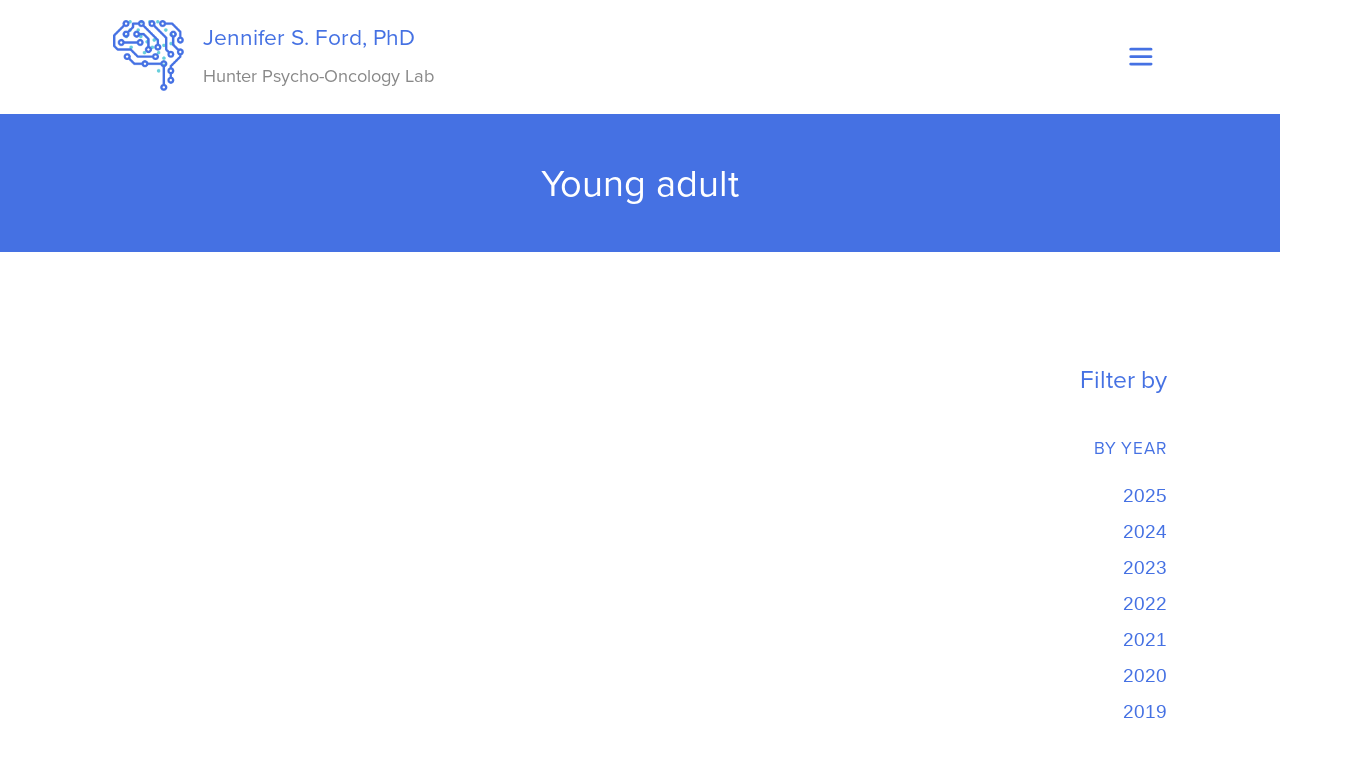

--- FILE ---
content_type: text/html; charset=UTF-8
request_url: https://jennifer-ford-phd.com/tag/young-adult/
body_size: 6676
content:

  <!DOCTYPE html>
  <html lang="en">

  <head>
      <meta charset="utf-8">
      <meta content="width=device-width, initial-scale=1.0, maximum-scale=1.0, user-scalable=0" name="viewport">
      <meta name="description" content="">
      <meta name="author" content="">

      <title>Jennifer S Ford - Hunter Psycho-Oncology Lab
</title>

      <link href="https://jennifer-ford-phd.com/wp-content/themes/jenniferwp/vendor/fontawesome-free/css/all.min.css" rel="stylesheet" type="text/css">
      <link href="https://jennifer-ford-phd.com/wp-content/themes/jenniferwp/css/app.css" rel="stylesheet">
      <link rel="stylesheet" href="https://cdnjs.cloudflare.com/ajax/libs/OwlCarousel2/2.3.4/assets/owl.carousel.min.css">
      <link rel="stylesheet" href="https://cdnjs.cloudflare.com/ajax/libs/OwlCarousel2/2.3.4/assets/owl.theme.default.min.css">

      <script crossorigin src="https://unpkg.com/react@16/umd/react.development.js"></script>
      <script crossorigin src="https://unpkg.com/react-dom@16/umd/react-dom.development.js"></script>
      <script src="https://cdnjs.cloudflare.com/ajax/libs/react/15.4.2/react-with-addons.min.js"></script>
      <script src="https://cdnjs.cloudflare.com/ajax/libs/react/15.4.2/react-dom.min.js"></script>

      <meta name='robots' content='index, follow, max-image-preview:large, max-snippet:-1, max-video-preview:-1' />
	<style>img:is([sizes="auto" i], [sizes^="auto," i]) { contain-intrinsic-size: 3000px 1500px }</style>
	
	<!-- This site is optimized with the Yoast SEO plugin v26.3 - https://yoast.com/wordpress/plugins/seo/ -->
	<link rel="canonical" href="https://jennifer-ford-phd.com/tag/young-adult/" />
	<meta property="og:locale" content="en_US" />
	<meta property="og:type" content="article" />
	<meta property="og:title" content="Young adult Archives - Jennifer S Ford" />
	<meta property="og:url" content="https://jennifer-ford-phd.com/tag/young-adult/" />
	<meta property="og:site_name" content="Jennifer S Ford" />
	<meta name="twitter:card" content="summary_large_image" />
	<script type="application/ld+json" class="yoast-schema-graph">{"@context":"https://schema.org","@graph":[{"@type":"CollectionPage","@id":"https://jennifer-ford-phd.com/tag/young-adult/","url":"https://jennifer-ford-phd.com/tag/young-adult/","name":"Young adult Archives - Jennifer S Ford","isPartOf":{"@id":"https://jennifer-ford-phd.com/#website"},"breadcrumb":{"@id":"https://jennifer-ford-phd.com/tag/young-adult/#breadcrumb"},"inLanguage":"en-US"},{"@type":"BreadcrumbList","@id":"https://jennifer-ford-phd.com/tag/young-adult/#breadcrumb","itemListElement":[{"@type":"ListItem","position":1,"name":"Home","item":"https://jennifer-ford-phd.com/"},{"@type":"ListItem","position":2,"name":"Young adult"}]},{"@type":"WebSite","@id":"https://jennifer-ford-phd.com/#website","url":"https://jennifer-ford-phd.com/","name":"Jennifer S Ford","description":"Hunter Psycho-Oncology Lab","potentialAction":[{"@type":"SearchAction","target":{"@type":"EntryPoint","urlTemplate":"https://jennifer-ford-phd.com/?s={search_term_string}"},"query-input":{"@type":"PropertyValueSpecification","valueRequired":true,"valueName":"search_term_string"}}],"inLanguage":"en-US"}]}</script>
	<!-- / Yoast SEO plugin. -->


<link rel="alternate" type="application/rss+xml" title="Jennifer S Ford &raquo; Young adult Tag Feed" href="https://jennifer-ford-phd.com/tag/young-adult/feed/" />
<script type="text/javascript">
/* <![CDATA[ */
window._wpemojiSettings = {"baseUrl":"https:\/\/s.w.org\/images\/core\/emoji\/16.0.1\/72x72\/","ext":".png","svgUrl":"https:\/\/s.w.org\/images\/core\/emoji\/16.0.1\/svg\/","svgExt":".svg","source":{"concatemoji":"https:\/\/jennifer-ford-phd.com\/wp-includes\/js\/wp-emoji-release.min.js?ver=6.8.3"}};
/*! This file is auto-generated */
!function(s,n){var o,i,e;function c(e){try{var t={supportTests:e,timestamp:(new Date).valueOf()};sessionStorage.setItem(o,JSON.stringify(t))}catch(e){}}function p(e,t,n){e.clearRect(0,0,e.canvas.width,e.canvas.height),e.fillText(t,0,0);var t=new Uint32Array(e.getImageData(0,0,e.canvas.width,e.canvas.height).data),a=(e.clearRect(0,0,e.canvas.width,e.canvas.height),e.fillText(n,0,0),new Uint32Array(e.getImageData(0,0,e.canvas.width,e.canvas.height).data));return t.every(function(e,t){return e===a[t]})}function u(e,t){e.clearRect(0,0,e.canvas.width,e.canvas.height),e.fillText(t,0,0);for(var n=e.getImageData(16,16,1,1),a=0;a<n.data.length;a++)if(0!==n.data[a])return!1;return!0}function f(e,t,n,a){switch(t){case"flag":return n(e,"\ud83c\udff3\ufe0f\u200d\u26a7\ufe0f","\ud83c\udff3\ufe0f\u200b\u26a7\ufe0f")?!1:!n(e,"\ud83c\udde8\ud83c\uddf6","\ud83c\udde8\u200b\ud83c\uddf6")&&!n(e,"\ud83c\udff4\udb40\udc67\udb40\udc62\udb40\udc65\udb40\udc6e\udb40\udc67\udb40\udc7f","\ud83c\udff4\u200b\udb40\udc67\u200b\udb40\udc62\u200b\udb40\udc65\u200b\udb40\udc6e\u200b\udb40\udc67\u200b\udb40\udc7f");case"emoji":return!a(e,"\ud83e\udedf")}return!1}function g(e,t,n,a){var r="undefined"!=typeof WorkerGlobalScope&&self instanceof WorkerGlobalScope?new OffscreenCanvas(300,150):s.createElement("canvas"),o=r.getContext("2d",{willReadFrequently:!0}),i=(o.textBaseline="top",o.font="600 32px Arial",{});return e.forEach(function(e){i[e]=t(o,e,n,a)}),i}function t(e){var t=s.createElement("script");t.src=e,t.defer=!0,s.head.appendChild(t)}"undefined"!=typeof Promise&&(o="wpEmojiSettingsSupports",i=["flag","emoji"],n.supports={everything:!0,everythingExceptFlag:!0},e=new Promise(function(e){s.addEventListener("DOMContentLoaded",e,{once:!0})}),new Promise(function(t){var n=function(){try{var e=JSON.parse(sessionStorage.getItem(o));if("object"==typeof e&&"number"==typeof e.timestamp&&(new Date).valueOf()<e.timestamp+604800&&"object"==typeof e.supportTests)return e.supportTests}catch(e){}return null}();if(!n){if("undefined"!=typeof Worker&&"undefined"!=typeof OffscreenCanvas&&"undefined"!=typeof URL&&URL.createObjectURL&&"undefined"!=typeof Blob)try{var e="postMessage("+g.toString()+"("+[JSON.stringify(i),f.toString(),p.toString(),u.toString()].join(",")+"));",a=new Blob([e],{type:"text/javascript"}),r=new Worker(URL.createObjectURL(a),{name:"wpTestEmojiSupports"});return void(r.onmessage=function(e){c(n=e.data),r.terminate(),t(n)})}catch(e){}c(n=g(i,f,p,u))}t(n)}).then(function(e){for(var t in e)n.supports[t]=e[t],n.supports.everything=n.supports.everything&&n.supports[t],"flag"!==t&&(n.supports.everythingExceptFlag=n.supports.everythingExceptFlag&&n.supports[t]);n.supports.everythingExceptFlag=n.supports.everythingExceptFlag&&!n.supports.flag,n.DOMReady=!1,n.readyCallback=function(){n.DOMReady=!0}}).then(function(){return e}).then(function(){var e;n.supports.everything||(n.readyCallback(),(e=n.source||{}).concatemoji?t(e.concatemoji):e.wpemoji&&e.twemoji&&(t(e.twemoji),t(e.wpemoji)))}))}((window,document),window._wpemojiSettings);
/* ]]> */
</script>
<style id='wp-emoji-styles-inline-css' type='text/css'>

	img.wp-smiley, img.emoji {
		display: inline !important;
		border: none !important;
		box-shadow: none !important;
		height: 1em !important;
		width: 1em !important;
		margin: 0 0.07em !important;
		vertical-align: -0.1em !important;
		background: none !important;
		padding: 0 !important;
	}
</style>
<link rel='stylesheet' id='wp-block-library-css' href='https://jennifer-ford-phd.com/wp-includes/css/dist/block-library/style.min.css?ver=6.8.3' type='text/css' media='all' />
<style id='classic-theme-styles-inline-css' type='text/css'>
/*! This file is auto-generated */
.wp-block-button__link{color:#fff;background-color:#32373c;border-radius:9999px;box-shadow:none;text-decoration:none;padding:calc(.667em + 2px) calc(1.333em + 2px);font-size:1.125em}.wp-block-file__button{background:#32373c;color:#fff;text-decoration:none}
</style>
<style id='global-styles-inline-css' type='text/css'>
:root{--wp--preset--aspect-ratio--square: 1;--wp--preset--aspect-ratio--4-3: 4/3;--wp--preset--aspect-ratio--3-4: 3/4;--wp--preset--aspect-ratio--3-2: 3/2;--wp--preset--aspect-ratio--2-3: 2/3;--wp--preset--aspect-ratio--16-9: 16/9;--wp--preset--aspect-ratio--9-16: 9/16;--wp--preset--color--black: #000000;--wp--preset--color--cyan-bluish-gray: #abb8c3;--wp--preset--color--white: #ffffff;--wp--preset--color--pale-pink: #f78da7;--wp--preset--color--vivid-red: #cf2e2e;--wp--preset--color--luminous-vivid-orange: #ff6900;--wp--preset--color--luminous-vivid-amber: #fcb900;--wp--preset--color--light-green-cyan: #7bdcb5;--wp--preset--color--vivid-green-cyan: #00d084;--wp--preset--color--pale-cyan-blue: #8ed1fc;--wp--preset--color--vivid-cyan-blue: #0693e3;--wp--preset--color--vivid-purple: #9b51e0;--wp--preset--gradient--vivid-cyan-blue-to-vivid-purple: linear-gradient(135deg,rgba(6,147,227,1) 0%,rgb(155,81,224) 100%);--wp--preset--gradient--light-green-cyan-to-vivid-green-cyan: linear-gradient(135deg,rgb(122,220,180) 0%,rgb(0,208,130) 100%);--wp--preset--gradient--luminous-vivid-amber-to-luminous-vivid-orange: linear-gradient(135deg,rgba(252,185,0,1) 0%,rgba(255,105,0,1) 100%);--wp--preset--gradient--luminous-vivid-orange-to-vivid-red: linear-gradient(135deg,rgba(255,105,0,1) 0%,rgb(207,46,46) 100%);--wp--preset--gradient--very-light-gray-to-cyan-bluish-gray: linear-gradient(135deg,rgb(238,238,238) 0%,rgb(169,184,195) 100%);--wp--preset--gradient--cool-to-warm-spectrum: linear-gradient(135deg,rgb(74,234,220) 0%,rgb(151,120,209) 20%,rgb(207,42,186) 40%,rgb(238,44,130) 60%,rgb(251,105,98) 80%,rgb(254,248,76) 100%);--wp--preset--gradient--blush-light-purple: linear-gradient(135deg,rgb(255,206,236) 0%,rgb(152,150,240) 100%);--wp--preset--gradient--blush-bordeaux: linear-gradient(135deg,rgb(254,205,165) 0%,rgb(254,45,45) 50%,rgb(107,0,62) 100%);--wp--preset--gradient--luminous-dusk: linear-gradient(135deg,rgb(255,203,112) 0%,rgb(199,81,192) 50%,rgb(65,88,208) 100%);--wp--preset--gradient--pale-ocean: linear-gradient(135deg,rgb(255,245,203) 0%,rgb(182,227,212) 50%,rgb(51,167,181) 100%);--wp--preset--gradient--electric-grass: linear-gradient(135deg,rgb(202,248,128) 0%,rgb(113,206,126) 100%);--wp--preset--gradient--midnight: linear-gradient(135deg,rgb(2,3,129) 0%,rgb(40,116,252) 100%);--wp--preset--font-size--small: 13px;--wp--preset--font-size--medium: 20px;--wp--preset--font-size--large: 36px;--wp--preset--font-size--x-large: 42px;--wp--preset--spacing--20: 0.44rem;--wp--preset--spacing--30: 0.67rem;--wp--preset--spacing--40: 1rem;--wp--preset--spacing--50: 1.5rem;--wp--preset--spacing--60: 2.25rem;--wp--preset--spacing--70: 3.38rem;--wp--preset--spacing--80: 5.06rem;--wp--preset--shadow--natural: 6px 6px 9px rgba(0, 0, 0, 0.2);--wp--preset--shadow--deep: 12px 12px 50px rgba(0, 0, 0, 0.4);--wp--preset--shadow--sharp: 6px 6px 0px rgba(0, 0, 0, 0.2);--wp--preset--shadow--outlined: 6px 6px 0px -3px rgba(255, 255, 255, 1), 6px 6px rgba(0, 0, 0, 1);--wp--preset--shadow--crisp: 6px 6px 0px rgba(0, 0, 0, 1);}:where(.is-layout-flex){gap: 0.5em;}:where(.is-layout-grid){gap: 0.5em;}body .is-layout-flex{display: flex;}.is-layout-flex{flex-wrap: wrap;align-items: center;}.is-layout-flex > :is(*, div){margin: 0;}body .is-layout-grid{display: grid;}.is-layout-grid > :is(*, div){margin: 0;}:where(.wp-block-columns.is-layout-flex){gap: 2em;}:where(.wp-block-columns.is-layout-grid){gap: 2em;}:where(.wp-block-post-template.is-layout-flex){gap: 1.25em;}:where(.wp-block-post-template.is-layout-grid){gap: 1.25em;}.has-black-color{color: var(--wp--preset--color--black) !important;}.has-cyan-bluish-gray-color{color: var(--wp--preset--color--cyan-bluish-gray) !important;}.has-white-color{color: var(--wp--preset--color--white) !important;}.has-pale-pink-color{color: var(--wp--preset--color--pale-pink) !important;}.has-vivid-red-color{color: var(--wp--preset--color--vivid-red) !important;}.has-luminous-vivid-orange-color{color: var(--wp--preset--color--luminous-vivid-orange) !important;}.has-luminous-vivid-amber-color{color: var(--wp--preset--color--luminous-vivid-amber) !important;}.has-light-green-cyan-color{color: var(--wp--preset--color--light-green-cyan) !important;}.has-vivid-green-cyan-color{color: var(--wp--preset--color--vivid-green-cyan) !important;}.has-pale-cyan-blue-color{color: var(--wp--preset--color--pale-cyan-blue) !important;}.has-vivid-cyan-blue-color{color: var(--wp--preset--color--vivid-cyan-blue) !important;}.has-vivid-purple-color{color: var(--wp--preset--color--vivid-purple) !important;}.has-black-background-color{background-color: var(--wp--preset--color--black) !important;}.has-cyan-bluish-gray-background-color{background-color: var(--wp--preset--color--cyan-bluish-gray) !important;}.has-white-background-color{background-color: var(--wp--preset--color--white) !important;}.has-pale-pink-background-color{background-color: var(--wp--preset--color--pale-pink) !important;}.has-vivid-red-background-color{background-color: var(--wp--preset--color--vivid-red) !important;}.has-luminous-vivid-orange-background-color{background-color: var(--wp--preset--color--luminous-vivid-orange) !important;}.has-luminous-vivid-amber-background-color{background-color: var(--wp--preset--color--luminous-vivid-amber) !important;}.has-light-green-cyan-background-color{background-color: var(--wp--preset--color--light-green-cyan) !important;}.has-vivid-green-cyan-background-color{background-color: var(--wp--preset--color--vivid-green-cyan) !important;}.has-pale-cyan-blue-background-color{background-color: var(--wp--preset--color--pale-cyan-blue) !important;}.has-vivid-cyan-blue-background-color{background-color: var(--wp--preset--color--vivid-cyan-blue) !important;}.has-vivid-purple-background-color{background-color: var(--wp--preset--color--vivid-purple) !important;}.has-black-border-color{border-color: var(--wp--preset--color--black) !important;}.has-cyan-bluish-gray-border-color{border-color: var(--wp--preset--color--cyan-bluish-gray) !important;}.has-white-border-color{border-color: var(--wp--preset--color--white) !important;}.has-pale-pink-border-color{border-color: var(--wp--preset--color--pale-pink) !important;}.has-vivid-red-border-color{border-color: var(--wp--preset--color--vivid-red) !important;}.has-luminous-vivid-orange-border-color{border-color: var(--wp--preset--color--luminous-vivid-orange) !important;}.has-luminous-vivid-amber-border-color{border-color: var(--wp--preset--color--luminous-vivid-amber) !important;}.has-light-green-cyan-border-color{border-color: var(--wp--preset--color--light-green-cyan) !important;}.has-vivid-green-cyan-border-color{border-color: var(--wp--preset--color--vivid-green-cyan) !important;}.has-pale-cyan-blue-border-color{border-color: var(--wp--preset--color--pale-cyan-blue) !important;}.has-vivid-cyan-blue-border-color{border-color: var(--wp--preset--color--vivid-cyan-blue) !important;}.has-vivid-purple-border-color{border-color: var(--wp--preset--color--vivid-purple) !important;}.has-vivid-cyan-blue-to-vivid-purple-gradient-background{background: var(--wp--preset--gradient--vivid-cyan-blue-to-vivid-purple) !important;}.has-light-green-cyan-to-vivid-green-cyan-gradient-background{background: var(--wp--preset--gradient--light-green-cyan-to-vivid-green-cyan) !important;}.has-luminous-vivid-amber-to-luminous-vivid-orange-gradient-background{background: var(--wp--preset--gradient--luminous-vivid-amber-to-luminous-vivid-orange) !important;}.has-luminous-vivid-orange-to-vivid-red-gradient-background{background: var(--wp--preset--gradient--luminous-vivid-orange-to-vivid-red) !important;}.has-very-light-gray-to-cyan-bluish-gray-gradient-background{background: var(--wp--preset--gradient--very-light-gray-to-cyan-bluish-gray) !important;}.has-cool-to-warm-spectrum-gradient-background{background: var(--wp--preset--gradient--cool-to-warm-spectrum) !important;}.has-blush-light-purple-gradient-background{background: var(--wp--preset--gradient--blush-light-purple) !important;}.has-blush-bordeaux-gradient-background{background: var(--wp--preset--gradient--blush-bordeaux) !important;}.has-luminous-dusk-gradient-background{background: var(--wp--preset--gradient--luminous-dusk) !important;}.has-pale-ocean-gradient-background{background: var(--wp--preset--gradient--pale-ocean) !important;}.has-electric-grass-gradient-background{background: var(--wp--preset--gradient--electric-grass) !important;}.has-midnight-gradient-background{background: var(--wp--preset--gradient--midnight) !important;}.has-small-font-size{font-size: var(--wp--preset--font-size--small) !important;}.has-medium-font-size{font-size: var(--wp--preset--font-size--medium) !important;}.has-large-font-size{font-size: var(--wp--preset--font-size--large) !important;}.has-x-large-font-size{font-size: var(--wp--preset--font-size--x-large) !important;}
:where(.wp-block-post-template.is-layout-flex){gap: 1.25em;}:where(.wp-block-post-template.is-layout-grid){gap: 1.25em;}
:where(.wp-block-columns.is-layout-flex){gap: 2em;}:where(.wp-block-columns.is-layout-grid){gap: 2em;}
:root :where(.wp-block-pullquote){font-size: 1.5em;line-height: 1.6;}
</style>
<link rel='stylesheet' id='wp-components-css' href='https://jennifer-ford-phd.com/wp-includes/css/dist/components/style.min.css?ver=6.8.3' type='text/css' media='all' />
<link rel='stylesheet' id='godaddy-styles-css' href='https://jennifer-ford-phd.com/wp-content/mu-plugins/vendor/wpex/godaddy-launch/includes/Dependencies/GoDaddy/Styles/build/latest.css?ver=2.0.2' type='text/css' media='all' />
<link rel="https://api.w.org/" href="https://jennifer-ford-phd.com/wp-json/" /><link rel="alternate" title="JSON" type="application/json" href="https://jennifer-ford-phd.com/wp-json/wp/v2/tags/73" /><link rel="EditURI" type="application/rsd+xml" title="RSD" href="https://jennifer-ford-phd.com/xmlrpc.php?rsd" />
<style type="text/css">.recentcomments a{display:inline !important;padding:0 !important;margin:0 !important;}</style>	  <style>h1,h2,h3,h4,h5,h6,a,.tabs label,.tabs label, #mainNav .navbar-brand   {color:#4571e3!important;}.bg-primary {background:#4571e3!important;}
		  .btn-primary {color:#4571e3!important;border-color:#4571e3!important; }
		  .btn-primary:hover{background:#4571e3!important;}
</style>

  </head>

  <body id="page-top">
    <nav class="navbar  navbar-light fixed-top py-3" id="mainNav">
          <div class="container"> <a class="navbar-brand" href="/"><img src="https://jennifer-ford-phd.com/wp-content/themes/jenniferwp/img/logo.png" style="float: left;margin-right: 20px;max-width: 75px;"/>Jennifer S. Ford, PhD<span><br>Hunter Psycho-Oncology Lab</span></a>
            <button class="navbar-toggler navbar-toggler-right" type="button" data-toggle="collapse" data-target="#navbarResponsive" aria-controls="navbarResponsive" aria-expanded="false" aria-label="Toggle navigation"> <span class="navbar-toggler-icon"></span> </button>
            <div class="collapse navbar-collapse" id="navbarResponsive">
                <ul class="navbar-nav my-2 my-lg-0 text-right">
                  <li class="nav-item"> <a class="nav-link" href="/">Home</a> </li>
                  <li class="nav-item"> <a class="nav-link" href="/about">About</a> </li>
                  <li class="nav-item"> <a class="nav-link" href="/publication">Publications</a> </li>
                  <li class="nav-item"> <a class="nav-link" href="/people">People</a> </li>
                  <li class="nav-item"> <a class="nav-link" href="/active">Active Studies</a> </li>
                  <li class="nav-item"> <a class="nav-link" href="/completed">Completed Studies</a> </li>
                  <li class="nav-item"> <a class="nav-link" href="/participate">Participate in a Study</a> </li>
                  <li class="nav-item"> <a class="nav-link" href="/get-involved">Get Involved</a> </li>
                  <li class="nav-item"> <a class="nav-link" href="/news">News</a> </li>
				  <li class="nav-item"> <a class="nav-link" href="/community-resources">Community Resources</a></li>	
                  <li class="nav-item"> <a class="nav-link" href="/contact">Contact Us</a></li>
                </ul>
            </div>
        </div>
    </nav>

<div class="banner text-center bg-primary" style="width: 100%;padding: 40px;padding-top: 170px;">
      <h2 class="text-white">Young adult</h2>
    </div>

        <section id="about" style="padding-top: 120px;padding-bottom: 80px;">
            <div class="container">
              <div class="row">
                <div class="col-lg-9">
    					
					
                </div>
                <div class="col-lg-3 text-right sidebar">
                  <h3>Filter by</h3><br>
                  <h5>BY YEAR</h5>
                  	<li><a href='https://jennifer-ford-phd.com/2025/?post_type=publication'>2025</a></li>
	<li><a href='https://jennifer-ford-phd.com/2024/?post_type=publication'>2024</a></li>
	<li><a href='https://jennifer-ford-phd.com/2023/?post_type=publication'>2023</a></li>
	<li><a href='https://jennifer-ford-phd.com/2022/?post_type=publication'>2022</a></li>
	<li><a href='https://jennifer-ford-phd.com/2021/?post_type=publication'>2021</a></li>
	<li><a href='https://jennifer-ford-phd.com/2020/?post_type=publication'>2020</a></li>
	<li><a href='https://jennifer-ford-phd.com/2019/?post_type=publication'>2019</a></li>
	<li><a href='https://jennifer-ford-phd.com/2018/?post_type=publication'>2018</a></li>
	<li><a href='https://jennifer-ford-phd.com/2017/?post_type=publication'>2017</a></li>
	<li><a href='https://jennifer-ford-phd.com/2016/?post_type=publication'>2016</a></li>
	<li><a href='https://jennifer-ford-phd.com/2015/?post_type=publication'>2015</a></li>
	<li><a href='https://jennifer-ford-phd.com/2014/?post_type=publication'>2014</a></li>
	<li><a href='https://jennifer-ford-phd.com/2013/?post_type=publication'>2013</a></li>
	<li><a href='https://jennifer-ford-phd.com/2011/?post_type=publication'>2011</a></li>
	<li><a href='https://jennifer-ford-phd.com/2010/?post_type=publication'>2010</a></li>
	<li><a href='https://jennifer-ford-phd.com/2009/?post_type=publication'>2009</a></li>
	<li><a href='https://jennifer-ford-phd.com/2008/?post_type=publication'>2008</a></li>
	<li><a href='https://jennifer-ford-phd.com/2007/?post_type=publication'>2007</a></li>
	<li><a href='https://jennifer-ford-phd.com/2006/?post_type=publication'>2006</a></li>
	<li><a href='https://jennifer-ford-phd.com/2004/?post_type=publication'>2004</a></li>
                  <br>
                  <h5>BY TOPIC</h5>
					<p>
<ul>
	

<li><a href="../adolescent-and-young-adults/">Adolescents and Young Adults</a></li>
<li><a href="../anxiety/">Anxiety</a></li>
<li><a href="../barriers">Barriers</a></li>
<li><a href="../breast-cancer">Breast Cancer</a></li>
<li><a href="../surveillance">Surveillance</a></li>
<li><a href="../childhood-cancer">Childhood Cancer</a></li>
<li><a href="../colon-cancer">Colon Cancer</a></li>
<li><a href="../survivor">Survivor</a></li>
<li><a href="../exercise">Exercise</a></li>
<li><a href="../fertility">Fertility</a></li>
<li><a href="../health">Health</a></li>
<li><a href="../intervention">Intervention</a></li>
<li><a href="../knowledge">Knowledge </a></li>
<li><a href="../risk">Risk</a></li>
<li><a href="../retinoblastoma">Retinoblastoma</a></li>
<li><a href="../psychosocial">Psychosocial</a></li>
<li><a href="../psychosexual">Psychosexual</a></li>
<li><a href="../tobacco">Tobacco</a></li>

</ul>
</p>
                  <br>
                </div>
              </div>
            </div>
        </section>

    <section class="page-section bg-primary">
        <div class="container">
          <div class="row">
            <div class="col-lg-4"><h3 class="text-white">Get Involved</h3></div>
            <div class="col-lg-8"><p class="text-white">Whether you are interested in the lab as a volunteer, an honors student, or a prospective graduate student, we are pleased that you have chosen the Psycho-Oncology lab for your experience. </p><a class="btn btn-primary btn-xl" href="/get-involved">Learn More</a></div>
          </div>
        </div>
    </section>

  <script type="speculationrules">
{"prefetch":[{"source":"document","where":{"and":[{"href_matches":"\/*"},{"not":{"href_matches":["\/wp-*.php","\/wp-admin\/*","\/wp-content\/uploads\/*","\/wp-content\/*","\/wp-content\/plugins\/*","\/wp-content\/themes\/jenniferwp\/*","\/*\\?(.+)"]}},{"not":{"selector_matches":"a[rel~=\"nofollow\"]"}},{"not":{"selector_matches":".no-prefetch, .no-prefetch a"}}]},"eagerness":"conservative"}]}
</script>

<img src="https://jennifer-ford-phd.com/wp-content/uploads/2020/03/bg.jpg" style="height: 500px; width: 100%;"/>

    <footer>
        <div class="container">
            <div class="row">
                <div class="col-lg-6">
                    <h4 style="color: #4571e3;margin-top: 15px;">Dr. Jennifer S. Ford</h4>
					<p style="line-height: 40px;">Professor<br />
Department of Psychology<br />
Hunter College, The City University of New York<br />
695 Park Avenue, HN-611<br />
New York, NY 10065<br />
Telephone: (212) 396-6690<br />
Email: jennifer.ford@hunter.cuny.edu<br />
Office: HN 733</p>

</div>
<div class="col-lg-3">
    <ul class="navbar-nav ml-auto my-2 my-lg-0">
        <li class="nav-item"> <a class="nav-link" href="/">Home</a> </li>
        <li class="nav-item"> <a class="nav-link" href="/about">About</a> </li>
        <li class="nav-item"> <a class="nav-link" href="/publications">Publications</a> </li>
        <li class="nav-item"> <a class="nav-link" href="/people">People</a> </li>
    </ul>
</div>
<div class="col-lg-3">
    <ul class="navbar-nav ml-auto my-2 my-lg-0">
        <li class="nav-item"> <a class="nav-link" href="/active">Active Studies</a> </li>
        <li class="nav-item"> <a class="nav-link" href="/completed">Completed Studies</a> </li>
        <li class="nav-item"> <a class="nav-link" href="/participate">Participate in a Study</a> </li>
        <li class="nav-item"> <a class="nav-link" href="/get-involved">Get Involved</a> </li>
        <li class="nav-item"> <a class="nav-link" href="/news">News</a>
        <li class="nav-item"> <a class="nav-link" href="/contact">Contact Us</a></li>
        <br>
    </ul>
</div>
              <div class="divider"></div>
              <div class="col-lg-6">
                <p style="font-size: 0.75em">Copyright 2020</p>
              </div>
              <div class="col-lg-6 text-right">
                <p style="font-size: 0.75em">Back to top</p>
              </div>
          </div>
        </div>
    </footer>

    <script src="https://cdnjs.cloudflare.com/ajax/libs/jquery/3.4.1/jquery.min.js"></script>
    <script>
     jQuery(document).ready(function() {
      jQuery(".feature").owlCarousel({

          slideSpeed: 300,
          autoPlay: 8000,
          items: 1,
          stopOnHover: true,
          paginationSpeed: 400,
          singleItem: true,
          center: true,
          startPosition: 1,
          navigation: true,
          stagePadding: 50,
          navigation: true,
          navigationText: [
          "->",
          "<-"
          ]
        });
      });
    </script>
    <script>
     jQuery(document).ready(function() {
      jQuery(".feature2").owlCarousel({

          slideSpeed: 300,
          autoPlay: 8000,
          items: 3,
          stopOnHover: true,
          paginationSpeed: 400,
          singleItem: true,
          navigation: true,
          stagePadding: 50,
          navigationText: [
          "->",
          "<-"
        ],
          responsiveClass:true,
           responsive:{
               0:{
                   items:1,
                   nav:true,
				   stagePadding: 10,
               },
               600:{
                   items:2,
                   nav:false
               },
               1280:{
                   items:3,
                   nav:true,
                   loop:false
               }
           }

        });
      });
    </script>

    <script src="https://jennifer-ford-phd.com/wp-content/themes/jenniferwp/vendor/bootstrap/js/bootstrap.bundle.min.js"></script>
    <script src="https://jennifer-ford-phd.com/wp-content/themes/jenniferwp/vendor/jquery-easing/jquery.easing.min.js"></script>
    <script src="https://jennifer-ford-phd.com/wp-content/themes/jenniferwp/vendor/magnific-popup/jquery.magnific-popup.min.js"></script>
    <script src="https://jennifer-ford-phd.com/wp-content/themes/jenniferwp/js/app.js"></script>
    <script src="https://cdnjs.cloudflare.com/ajax/libs/OwlCarousel2/2.3.4/owl.carousel.min.js"></script>

</body>

</html>


--- FILE ---
content_type: application/javascript; charset=utf-8
request_url: https://cdnjs.cloudflare.com/ajax/libs/react/15.4.2/react-with-addons.min.js
body_size: 9392
content:
/**
 * React (with addons) v15.4.2
 *
 * Copyright 2013-present, Facebook, Inc.
 * All rights reserved.
 *
 * This source code is licensed under the BSD-style license found in the
 * LICENSE file in the root directory of this source tree. An additional grant
 * of patent rights can be found in the PATENTS file in the same directory.
 *
 */
!function(e){if("object"==typeof exports&&"undefined"!=typeof module)module.exports=e();else if("function"==typeof define&&define.amd)define([],e);else{var t;t="undefined"!=typeof window?window:"undefined"!=typeof global?global:"undefined"!=typeof self?self:this,t.React=e()}}(function(){return function e(t,n,r){function o(a,s){if(!n[a]){if(!t[a]){var u="function"==typeof require&&require;if(!s&&u)return u(a,!0);if(i)return i(a,!0);var c=new Error("Cannot find module '"+a+"'");throw c.code="MODULE_NOT_FOUND",c}var p=n[a]={exports:{}};t[a][0].call(p.exports,function(e){var n=t[a][1][e];return o(n?n:e)},p,p.exports,e,t,n,r)}return n[a].exports}for(var i="function"==typeof require&&require,a=0;a<r.length;a++)o(r[a]);return o}({1:[function(e,t,n){"use strict";function r(e,t){var n={};return n[e.toLowerCase()]=t.toLowerCase(),n["Webkit"+e]="webkit"+t,n["Moz"+e]="moz"+t,n["ms"+e]="MS"+t,n["O"+e]="o"+t.toLowerCase(),n}function o(e){if(s[e])return s[e];if(!a[e])return e;var t=a[e];for(var n in t)if(t.hasOwnProperty(n)&&n in u)return s[e]=t[n];return""}var i=e(40),a={animationend:r("Animation","AnimationEnd"),animationiteration:r("Animation","AnimationIteration"),animationstart:r("Animation","AnimationStart"),transitionend:r("Transition","TransitionEnd")},s={},u={};i.canUseDOM&&(u=document.createElement("div").style,"AnimationEvent"in window||(delete a.animationend.animation,delete a.animationiteration.animation,delete a.animationstart.animation),"TransitionEvent"in window||delete a.transitionend.transition),t.exports=o},{40:40}],2:[function(e,t,n){"use strict";function r(e){var t=/[=:]/g,n={"=":"=0",":":"=2"},r=(""+e).replace(t,function(e){return n[e]});return"$"+r}function o(e){var t=/(=0|=2)/g,n={"=0":"=","=2":":"},r="."===e[0]&&"$"===e[1]?e.substring(2):e.substring(1);return(""+r).replace(t,function(e){return n[e]})}var i={escape:r,unescape:o};t.exports=i},{}],3:[function(e,t,n){"use strict";var r=e(18),o=e(24),i={linkState:function(e){return new r(this.state[e],o.createStateKeySetter(this,e))}};t.exports=i},{18:18,24:24}],4:[function(e,t,n){"use strict";var r=e(35),o=(e(43),function(e){var t=this;if(t.instancePool.length){var n=t.instancePool.pop();return t.call(n,e),n}return new t(e)}),i=function(e,t){var n=this;if(n.instancePool.length){var r=n.instancePool.pop();return n.call(r,e,t),r}return new n(e,t)},a=function(e,t,n){var r=this;if(r.instancePool.length){var o=r.instancePool.pop();return r.call(o,e,t,n),o}return new r(e,t,n)},s=function(e,t,n,r){var o=this;if(o.instancePool.length){var i=o.instancePool.pop();return o.call(i,e,t,n,r),i}return new o(e,t,n,r)},u=function(e){var t=this;e instanceof t?void 0:r("25"),e.destructor(),t.instancePool.length<t.poolSize&&t.instancePool.push(e)},c=10,p=o,l=function(e,t){var n=e;return n.instancePool=[],n.getPooled=t||p,n.poolSize||(n.poolSize=c),n.release=u,n},f={addPoolingTo:l,oneArgumentPooler:o,twoArgumentPooler:i,threeArgumentPooler:a,fourArgumentPooler:s};t.exports=f},{35:35,43:43}],5:[function(e,t,n){"use strict";var r=e(46),o=e(9),i=e(11),a=e(23),s=e(10),u=e(14),c=e(15),p=e(21),l=e(28),f=e(34),d=(e(45),c.createElement),h=c.createFactory,v=c.cloneElement,y=r,m={Children:{map:o.map,forEach:o.forEach,count:o.count,toArray:o.toArray,only:f},Component:i,PureComponent:a,createElement:d,cloneElement:v,isValidElement:c.isValidElement,PropTypes:p,createClass:s.createClass,createFactory:h,createMixin:function(e){return e},DOM:u,version:l,__spread:y};t.exports=m},{10:10,11:11,14:14,15:15,21:21,23:23,28:28,34:34,45:45,46:46,9:9}],6:[function(e,t,n){"use strict";function r(){if(!o){var t=e(30);o=t.__SECRET_INJECTED_REACT_DOM_DO_NOT_USE_OR_YOU_WILL_BE_FIRED}return o}var o;n.getReactDOM=r},{30:30}],7:[function(e,t,n){"use strict";function r(e,t){if(!(e instanceof t))throw new TypeError("Cannot call a class as a function")}function o(e,t){if(!e)throw new ReferenceError("this hasn't been initialised - super() hasn't been called");return!t||"object"!=typeof t&&"function"!=typeof t?e:t}function i(e,t){if("function"!=typeof t&&null!==t)throw new TypeError("Super expression must either be null or a function, not "+typeof t);e.prototype=Object.create(t&&t.prototype,{constructor:{value:e,enumerable:!1,writable:!0,configurable:!0}}),t&&(Object.setPrototypeOf?Object.setPrototypeOf(e,t):e.__proto__=t)}function a(e){var t="transition"+e+"Timeout",n="transition"+e;return function(e){if(e[n]){if(null==e[t])return new Error(t+" wasn't supplied to ReactCSSTransitionGroup: this can cause unreliable animations and won't be supported in a future version of React. See https://fb.me/react-animation-transition-group-timeout for more information.");if("number"!=typeof e[t])return new Error(t+" must be a number (in milliseconds)")}}}var s=e(46),u=e(5),c=e(27),p=e(8),l=function(e){function t(){var n,i,a;r(this,t);for(var s=arguments.length,c=Array(s),l=0;l<s;l++)c[l]=arguments[l];return n=i=o(this,e.call.apply(e,[this].concat(c))),i._wrapChild=function(e){return u.createElement(p,{name:i.props.transitionName,appear:i.props.transitionAppear,enter:i.props.transitionEnter,leave:i.props.transitionLeave,appearTimeout:i.props.transitionAppearTimeout,enterTimeout:i.props.transitionEnterTimeout,leaveTimeout:i.props.transitionLeaveTimeout},e)},a=n,o(i,a)}return i(t,e),t.prototype.render=function(){return u.createElement(c,s({},this.props,{childFactory:this._wrapChild}))},t}(u.Component);l.displayName="ReactCSSTransitionGroup",l.propTypes={transitionName:p.propTypes.name,transitionAppear:u.PropTypes.bool,transitionEnter:u.PropTypes.bool,transitionLeave:u.PropTypes.bool,transitionAppearTimeout:a("Appear"),transitionEnterTimeout:a("Enter"),transitionLeaveTimeout:a("Leave")},l.defaultProps={transitionAppear:!1,transitionEnter:!0,transitionLeave:!0},t.exports=l},{27:27,46:46,5:5,8:8}],8:[function(e,t,n){"use strict";var r=e(5),o=e(6),i=e(39),a=e(26),s=e(34),u=17,c=r.createClass({displayName:"ReactCSSTransitionGroupChild",propTypes:{name:r.PropTypes.oneOfType([r.PropTypes.string,r.PropTypes.shape({enter:r.PropTypes.string,leave:r.PropTypes.string,active:r.PropTypes.string}),r.PropTypes.shape({enter:r.PropTypes.string,enterActive:r.PropTypes.string,leave:r.PropTypes.string,leaveActive:r.PropTypes.string,appear:r.PropTypes.string,appearActive:r.PropTypes.string})]).isRequired,appear:r.PropTypes.bool,enter:r.PropTypes.bool,leave:r.PropTypes.bool,appearTimeout:r.PropTypes.number,enterTimeout:r.PropTypes.number,leaveTimeout:r.PropTypes.number},transition:function(e,t,n){var r=o.getReactDOM().findDOMNode(this);if(!r)return void(t&&t());var s=this.props.name[e]||this.props.name+"-"+e,u=this.props.name[e+"Active"]||s+"-active",c=null,p=function(e){e&&e.target!==r||(clearTimeout(c),i.removeClass(r,s),i.removeClass(r,u),a.removeEndEventListener(r,p),t&&t())};i.addClass(r,s),this.queueClassAndNode(u,r),n?(c=setTimeout(p,n),this.transitionTimeouts.push(c)):a.addEndEventListener(r,p)},queueClassAndNode:function(e,t){this.classNameAndNodeQueue.push({className:e,node:t}),this.timeout||(this.timeout=setTimeout(this.flushClassNameAndNodeQueue,u))},flushClassNameAndNodeQueue:function(){this.isMounted()&&this.classNameAndNodeQueue.forEach(function(e){i.addClass(e.node,e.className)}),this.classNameAndNodeQueue.length=0,this.timeout=null},componentWillMount:function(){this.classNameAndNodeQueue=[],this.transitionTimeouts=[]},componentWillUnmount:function(){this.timeout&&clearTimeout(this.timeout),this.transitionTimeouts.forEach(function(e){clearTimeout(e)}),this.classNameAndNodeQueue.length=0},componentWillAppear:function(e){this.props.appear?this.transition("appear",e,this.props.appearTimeout):e()},componentWillEnter:function(e){this.props.enter?this.transition("enter",e,this.props.enterTimeout):e()},componentWillLeave:function(e){this.props.leave?this.transition("leave",e,this.props.leaveTimeout):e()},render:function(){return s(this.props.children)}});t.exports=c},{26:26,34:34,39:39,5:5,6:6}],9:[function(e,t,n){"use strict";function r(e){return(""+e).replace(b,"$&/")}function o(e,t){this.func=e,this.context=t,this.count=0}function i(e,t,n){var r=e.func,o=e.context;r.call(o,t,e.count++)}function a(e,t,n){if(null==e)return e;var r=o.getPooled(t,n);m(e,i,r),o.release(r)}function s(e,t,n,r){this.result=e,this.keyPrefix=t,this.func=n,this.context=r,this.count=0}function u(e,t,n){var o=e.result,i=e.keyPrefix,a=e.func,s=e.context,u=a.call(s,t,e.count++);Array.isArray(u)?c(u,o,n,y.thatReturnsArgument):null!=u&&(v.isValidElement(u)&&(u=v.cloneAndReplaceKey(u,i+(!u.key||t&&t.key===u.key?"":r(u.key)+"/")+n)),o.push(u))}function c(e,t,n,o,i){var a="";null!=n&&(a=r(n)+"/");var c=s.getPooled(t,a,o,i);m(e,u,c),s.release(c)}function p(e,t,n){if(null==e)return e;var r=[];return c(e,r,null,t,n),r}function l(e,t,n){return null}function f(e,t){return m(e,l,null)}function d(e){var t=[];return c(e,t,null,y.thatReturnsArgument),t}var h=e(4),v=e(15),y=e(41),m=e(37),g=h.twoArgumentPooler,E=h.fourArgumentPooler,b=/\/+/g;o.prototype.destructor=function(){this.func=null,this.context=null,this.count=0},h.addPoolingTo(o,g),s.prototype.destructor=function(){this.result=null,this.keyPrefix=null,this.func=null,this.context=null,this.count=0},h.addPoolingTo(s,E);var T={forEach:a,map:p,mapIntoWithKeyPrefixInternal:c,count:f,toArray:d};t.exports=T},{15:15,37:37,4:4,41:41}],10:[function(e,t,n){"use strict";function r(e){return e}function o(e,t){var n=b.hasOwnProperty(t)?b[t]:null;_.hasOwnProperty(t)&&("OVERRIDE_BASE"!==n?f("73",t):void 0),e&&("DEFINE_MANY"!==n&&"DEFINE_MANY_MERGED"!==n?f("74",t):void 0)}function i(e,t){if(t){"function"==typeof t?f("75"):void 0,v.isValidElement(t)?f("76"):void 0;var n=e.prototype,r=n.__reactAutoBindPairs;t.hasOwnProperty(g)&&T.mixins(e,t.mixins);for(var i in t)if(t.hasOwnProperty(i)&&i!==g){var a=t[i],s=n.hasOwnProperty(i);if(o(s,i),T.hasOwnProperty(i))T[i](e,a);else{var p=b.hasOwnProperty(i),l="function"==typeof a,d=l&&!p&&!s&&t.autobind!==!1;if(d)r.push(i,a),n[i]=a;else if(s){var h=b[i];!p||"DEFINE_MANY_MERGED"!==h&&"DEFINE_MANY"!==h?f("77",h,i):void 0,"DEFINE_MANY_MERGED"===h?n[i]=u(n[i],a):"DEFINE_MANY"===h&&(n[i]=c(n[i],a))}else n[i]=a}}}}function a(e,t){if(t)for(var n in t){var r=t[n];if(t.hasOwnProperty(n)){var o=n in T;o?f("78",n):void 0;var i=n in e;i?f("79",n):void 0,e[n]=r}}}function s(e,t){e&&t&&"object"==typeof e&&"object"==typeof t?void 0:f("80");for(var n in t)t.hasOwnProperty(n)&&(void 0!==e[n]?f("81",n):void 0,e[n]=t[n]);return e}function u(e,t){return function(){var n=e.apply(this,arguments),r=t.apply(this,arguments);if(null==n)return r;if(null==r)return n;var o={};return s(o,n),s(o,r),o}}function c(e,t){return function(){e.apply(this,arguments),t.apply(this,arguments)}}function p(e,t){var n=t.bind(e);return n}function l(e){for(var t=e.__reactAutoBindPairs,n=0;n<t.length;n+=2){var r=t[n],o=t[n+1];e[r]=p(e,o)}}var f=e(35),d=e(46),h=e(11),v=e(15),y=(e(20),e(19)),m=e(42),g=(e(43),e(45),"mixins"),E=[],b={mixins:"DEFINE_MANY",statics:"DEFINE_MANY",propTypes:"DEFINE_MANY",contextTypes:"DEFINE_MANY",childContextTypes:"DEFINE_MANY",getDefaultProps:"DEFINE_MANY_MERGED",getInitialState:"DEFINE_MANY_MERGED",getChildContext:"DEFINE_MANY_MERGED",render:"DEFINE_ONCE",componentWillMount:"DEFINE_MANY",componentDidMount:"DEFINE_MANY",componentWillReceiveProps:"DEFINE_MANY",shouldComponentUpdate:"DEFINE_ONCE",componentWillUpdate:"DEFINE_MANY",componentDidUpdate:"DEFINE_MANY",componentWillUnmount:"DEFINE_MANY",updateComponent:"OVERRIDE_BASE"},T={displayName:function(e,t){e.displayName=t},mixins:function(e,t){if(t)for(var n=0;n<t.length;n++)i(e,t[n])},childContextTypes:function(e,t){e.childContextTypes=d({},e.childContextTypes,t)},contextTypes:function(e,t){e.contextTypes=d({},e.contextTypes,t)},getDefaultProps:function(e,t){e.getDefaultProps?e.getDefaultProps=u(e.getDefaultProps,t):e.getDefaultProps=t},propTypes:function(e,t){e.propTypes=d({},e.propTypes,t)},statics:function(e,t){a(e,t)},autobind:function(){}},_={replaceState:function(e,t){this.updater.enqueueReplaceState(this,e),t&&this.updater.enqueueCallback(this,t,"replaceState")},isMounted:function(){return this.updater.isMounted(this)}},P=function(){};d(P.prototype,h.prototype,_);var w={createClass:function(e){var t=r(function(e,n,r){this.__reactAutoBindPairs.length&&l(this),this.props=e,this.context=n,this.refs=m,this.updater=r||y,this.state=null;var o=this.getInitialState?this.getInitialState():null;"object"!=typeof o||Array.isArray(o)?f("82",t.displayName||"ReactCompositeComponent"):void 0,this.state=o});t.prototype=new P,t.prototype.constructor=t,t.prototype.__reactAutoBindPairs=[],E.forEach(i.bind(null,t)),i(t,e),t.getDefaultProps&&(t.defaultProps=t.getDefaultProps()),t.prototype.render?void 0:f("83");for(var n in b)t.prototype[n]||(t.prototype[n]=null);return t},injection:{injectMixin:function(e){E.push(e)}}};t.exports=w},{11:11,15:15,19:19,20:20,35:35,42:42,43:43,45:45,46:46}],11:[function(e,t,n){"use strict";function r(e,t,n){this.props=e,this.context=t,this.refs=a,this.updater=n||i}var o=e(35),i=e(19),a=(e(31),e(42));e(43),e(45);r.prototype.isReactComponent={},r.prototype.setState=function(e,t){"object"!=typeof e&&"function"!=typeof e&&null!=e?o("85"):void 0,this.updater.enqueueSetState(this,e),t&&this.updater.enqueueCallback(this,t,"setState")},r.prototype.forceUpdate=function(e){this.updater.enqueueForceUpdate(this),e&&this.updater.enqueueCallback(this,e,"forceUpdate")};t.exports=r},{19:19,31:31,35:35,42:42,43:43,45:45}],12:[function(e,t,n){"use strict";var r=e(36),o={shouldComponentUpdate:function(e,t){return r(this,e,t)}};t.exports=o},{36:36}],13:[function(e,t,n){"use strict";var r={current:null};t.exports=r},{}],14:[function(e,t,n){"use strict";var r=e(15),o=r.createFactory,i={a:o("a"),abbr:o("abbr"),address:o("address"),area:o("area"),article:o("article"),aside:o("aside"),audio:o("audio"),b:o("b"),base:o("base"),bdi:o("bdi"),bdo:o("bdo"),big:o("big"),blockquote:o("blockquote"),body:o("body"),br:o("br"),button:o("button"),canvas:o("canvas"),caption:o("caption"),cite:o("cite"),code:o("code"),col:o("col"),colgroup:o("colgroup"),data:o("data"),datalist:o("datalist"),dd:o("dd"),del:o("del"),details:o("details"),dfn:o("dfn"),dialog:o("dialog"),div:o("div"),dl:o("dl"),dt:o("dt"),em:o("em"),embed:o("embed"),fieldset:o("fieldset"),figcaption:o("figcaption"),figure:o("figure"),footer:o("footer"),form:o("form"),h1:o("h1"),h2:o("h2"),h3:o("h3"),h4:o("h4"),h5:o("h5"),h6:o("h6"),head:o("head"),header:o("header"),hgroup:o("hgroup"),hr:o("hr"),html:o("html"),i:o("i"),iframe:o("iframe"),img:o("img"),input:o("input"),ins:o("ins"),kbd:o("kbd"),keygen:o("keygen"),label:o("label"),legend:o("legend"),li:o("li"),link:o("link"),main:o("main"),map:o("map"),mark:o("mark"),menu:o("menu"),menuitem:o("menuitem"),meta:o("meta"),meter:o("meter"),nav:o("nav"),noscript:o("noscript"),object:o("object"),ol:o("ol"),optgroup:o("optgroup"),option:o("option"),output:o("output"),p:o("p"),param:o("param"),picture:o("picture"),pre:o("pre"),progress:o("progress"),q:o("q"),rp:o("rp"),rt:o("rt"),ruby:o("ruby"),s:o("s"),samp:o("samp"),script:o("script"),section:o("section"),select:o("select"),small:o("small"),source:o("source"),span:o("span"),strong:o("strong"),style:o("style"),sub:o("sub"),summary:o("summary"),sup:o("sup"),table:o("table"),tbody:o("tbody"),td:o("td"),textarea:o("textarea"),tfoot:o("tfoot"),th:o("th"),thead:o("thead"),time:o("time"),title:o("title"),tr:o("tr"),track:o("track"),u:o("u"),ul:o("ul"),var:o("var"),video:o("video"),wbr:o("wbr"),circle:o("circle"),clipPath:o("clipPath"),defs:o("defs"),ellipse:o("ellipse"),g:o("g"),image:o("image"),line:o("line"),linearGradient:o("linearGradient"),mask:o("mask"),path:o("path"),pattern:o("pattern"),polygon:o("polygon"),polyline:o("polyline"),radialGradient:o("radialGradient"),rect:o("rect"),stop:o("stop"),svg:o("svg"),text:o("text"),tspan:o("tspan")};t.exports=i},{15:15}],15:[function(e,t,n){"use strict";function r(e){return void 0!==e.ref}function o(e){return void 0!==e.key}var i=e(46),a=e(13),s=(e(45),e(31),Object.prototype.hasOwnProperty),u=e(16),c={key:!0,ref:!0,__self:!0,__source:!0},p=function(e,t,n,r,o,i,a){var s={$$typeof:u,type:e,key:t,ref:n,props:a,_owner:i};return s};p.createElement=function(e,t,n){var i,u={},l=null,f=null,d=null,h=null;if(null!=t){r(t)&&(f=t.ref),o(t)&&(l=""+t.key),d=void 0===t.__self?null:t.__self,h=void 0===t.__source?null:t.__source;for(i in t)s.call(t,i)&&!c.hasOwnProperty(i)&&(u[i]=t[i])}var v=arguments.length-2;if(1===v)u.children=n;else if(v>1){for(var y=Array(v),m=0;m<v;m++)y[m]=arguments[m+2];u.children=y}if(e&&e.defaultProps){var g=e.defaultProps;for(i in g)void 0===u[i]&&(u[i]=g[i])}return p(e,l,f,d,h,a.current,u)},p.createFactory=function(e){var t=p.createElement.bind(null,e);return t.type=e,t},p.cloneAndReplaceKey=function(e,t){var n=p(e.type,t,e.ref,e._self,e._source,e._owner,e.props);return n},p.cloneElement=function(e,t,n){var u,l=i({},e.props),f=e.key,d=e.ref,h=e._self,v=e._source,y=e._owner;if(null!=t){r(t)&&(d=t.ref,y=a.current),o(t)&&(f=""+t.key);var m;e.type&&e.type.defaultProps&&(m=e.type.defaultProps);for(u in t)s.call(t,u)&&!c.hasOwnProperty(u)&&(void 0===t[u]&&void 0!==m?l[u]=m[u]:l[u]=t[u])}var g=arguments.length-2;if(1===g)l.children=n;else if(g>1){for(var E=Array(g),b=0;b<g;b++)E[b]=arguments[b+2];l.children=E}return p(e.type,f,d,h,v,y,l)},p.isValidElement=function(e){return"object"==typeof e&&null!==e&&e.$$typeof===u},t.exports=p},{13:13,16:16,31:31,45:45,46:46}],16:[function(e,t,n){"use strict";var r="function"==typeof Symbol&&Symbol.for&&Symbol.for("react.element")||60103;t.exports=r},{}],17:[function(e,t,n){"use strict";var r=e(35),o=e(9),i=e(15),a=e(41),s=(e(43),e(45),{create:function(e){if("object"!=typeof e||!e||Array.isArray(e))return e;if(i.isValidElement(e))return e;1===e.nodeType?r("0"):void 0;var t=[];for(var n in e)o.mapIntoWithKeyPrefixInternal(e[n],t,n,a.thatReturnsArgument);return t}});t.exports=s},{15:15,35:35,41:41,43:43,45:45,9:9}],18:[function(e,t,n){"use strict";function r(e,t){this.value=e,this.requestChange=t}function o(e){var t={value:void 0===e?i.PropTypes.any.isRequired:e.isRequired,requestChange:i.PropTypes.func.isRequired};return i.PropTypes.shape(t)}var i=e(5);r.PropTypes={link:o},t.exports=r},{5:5}],19:[function(e,t,n){"use strict";function r(e,t){}var o=(e(45),{isMounted:function(e){return!1},enqueueCallback:function(e,t){},enqueueForceUpdate:function(e){r(e,"forceUpdate")},enqueueReplaceState:function(e,t){r(e,"replaceState")},enqueueSetState:function(e,t){r(e,"setState")}});t.exports=o},{45:45}],20:[function(e,t,n){"use strict";var r={};t.exports=r},{}],21:[function(e,t,n){"use strict";function r(e,t){return e===t?0!==e||1/e===1/t:e!==e&&t!==t}function o(e){this.message=e,this.stack=""}function i(e){function t(t,n,r,i,a,s,u){if(i=i||x,s=s||r,null==n[r]){var c=_[a];return t?new o(null===n[r]?"The "+c+" `"+s+"` is marked as required "+("in `"+i+"`, but its value is `null`."):"The "+c+" `"+s+"` is marked as required in "+("`"+i+"`, but its value is `undefined`.")):null}return e(n,r,i,a,s)}var n=t.bind(null,!1);return n.isRequired=t.bind(null,!0),n}function a(e){function t(t,n,r,i,a,s){var u=t[n],c=g(u);if(c!==e){var p=_[i],l=E(u);return new o("Invalid "+p+" `"+a+"` of type "+("`"+l+"` supplied to `"+r+"`, expected ")+("`"+e+"`."))}return null}return i(t)}function s(){return i(w.thatReturns(null))}function u(e){function t(t,n,r,i,a){if("function"!=typeof e)return new o("Property `"+a+"` of component `"+r+"` has invalid PropType notation inside arrayOf.");var s=t[n];if(!Array.isArray(s)){var u=_[i],c=g(s);return new o("Invalid "+u+" `"+a+"` of type "+("`"+c+"` supplied to `"+r+"`, expected an array."))}for(var p=0;p<s.length;p++){var l=e(s,p,r,i,a+"["+p+"]",P);if(l instanceof Error)return l}return null}return i(t)}function c(){function e(e,t,n,r,i){var a=e[t];if(!T.isValidElement(a)){var s=_[r],u=g(a);return new o("Invalid "+s+" `"+i+"` of type "+("`"+u+"` supplied to `"+n+"`, expected a single ReactElement."))}return null}return i(e)}function p(e){function t(t,n,r,i,a){if(!(t[n]instanceof e)){var s=_[i],u=e.name||x,c=b(t[n]);return new o("Invalid "+s+" `"+a+"` of type "+("`"+c+"` supplied to `"+r+"`, expected ")+("instance of `"+u+"`."))}return null}return i(t)}function l(e){function t(t,n,i,a,s){for(var u=t[n],c=0;c<e.length;c++)if(r(u,e[c]))return null;var p=_[a],l=JSON.stringify(e);return new o("Invalid "+p+" `"+s+"` of value `"+u+"` "+("supplied to `"+i+"`, expected one of "+l+"."))}return Array.isArray(e)?i(t):w.thatReturnsNull}function f(e){function t(t,n,r,i,a){if("function"!=typeof e)return new o("Property `"+a+"` of component `"+r+"` has invalid PropType notation inside objectOf.");var s=t[n],u=g(s);if("object"!==u){var c=_[i];return new o("Invalid "+c+" `"+a+"` of type "+("`"+u+"` supplied to `"+r+"`, expected an object."))}for(var p in s)if(s.hasOwnProperty(p)){var l=e(s,p,r,i,a+"."+p,P);if(l instanceof Error)return l}return null}return i(t)}function d(e){function t(t,n,r,i,a){for(var s=0;s<e.length;s++){var u=e[s];if(null==u(t,n,r,i,a,P))return null}var c=_[i];return new o("Invalid "+c+" `"+a+"` supplied to "+("`"+r+"`."))}return Array.isArray(e)?i(t):w.thatReturnsNull}function h(){function e(e,t,n,r,i){if(!y(e[t])){var a=_[r];return new o("Invalid "+a+" `"+i+"` supplied to "+("`"+n+"`, expected a ReactNode."))}return null}return i(e)}function v(e){function t(t,n,r,i,a){var s=t[n],u=g(s);if("object"!==u){var c=_[i];return new o("Invalid "+c+" `"+a+"` of type `"+u+"` "+("supplied to `"+r+"`, expected `object`."))}for(var p in e){var l=e[p];if(l){var f=l(s,p,r,i,a+"."+p,P);if(f)return f}}return null}return i(t)}function y(e){switch(typeof e){case"number":case"string":case"undefined":return!0;case"boolean":return!e;case"object":if(Array.isArray(e))return e.every(y);if(null===e||T.isValidElement(e))return!0;var t=A(e);if(!t)return!1;var n,r=t.call(e);if(t!==e.entries){for(;!(n=r.next()).done;)if(!y(n.value))return!1}else for(;!(n=r.next()).done;){var o=n.value;if(o&&!y(o[1]))return!1}return!0;default:return!1}}function m(e,t){return"symbol"===e||"Symbol"===t["@@toStringTag"]||"function"==typeof Symbol&&t instanceof Symbol}function g(e){var t=typeof e;return Array.isArray(e)?"array":e instanceof RegExp?"object":m(t,e)?"symbol":t}function E(e){var t=g(e);if("object"===t){if(e instanceof Date)return"date";if(e instanceof RegExp)return"regexp"}return t}function b(e){return e.constructor&&e.constructor.name?e.constructor.name:x}var T=e(15),_=e(20),P=e(22),w=e(41),A=e(33),x=(e(45),"<<anonymous>>"),O={array:a("array"),bool:a("boolean"),func:a("function"),number:a("number"),object:a("object"),string:a("string"),symbol:a("symbol"),any:s(),arrayOf:u,element:c(),instanceOf:p,node:h(),objectOf:f,oneOf:l,oneOfType:d,shape:v};o.prototype=Error.prototype,t.exports=O},{15:15,20:20,22:22,33:33,41:41,45:45}],22:[function(e,t,n){"use strict";var r="SECRET_DO_NOT_PASS_THIS_OR_YOU_WILL_BE_FIRED";t.exports=r},{}],23:[function(e,t,n){"use strict";function r(e,t,n){this.props=e,this.context=t,this.refs=u,this.updater=n||s}function o(){}var i=e(46),a=e(11),s=e(19),u=e(42);o.prototype=a.prototype,r.prototype=new o,r.prototype.constructor=r,i(r.prototype,a.prototype),r.prototype.isPureReactComponent=!0,t.exports=r},{11:11,19:19,42:42,46:46}],24:[function(e,t,n){"use strict";function r(e,t){var n={};return function(r){n[t]=r,e.setState(n)}}var o={createStateSetter:function(e,t){return function(n,r,o,i,a,s){var u=t.call(e,n,r,o,i,a,s);u&&e.setState(u)}},createStateKeySetter:function(e,t){var n=e.__keySetters||(e.__keySetters={});return n[t]||(n[t]=r(e,t))}};o.Mixin={createStateSetter:function(e){return o.createStateSetter(this,e)},createStateKeySetter:function(e){return o.createStateKeySetter(this,e)}},t.exports=o},{}],25:[function(e,t,n){"use strict";var r=e(32),o={getChildMapping:function(e,t){return e?r(e):e},mergeChildMappings:function(e,t){function n(n){return t.hasOwnProperty(n)?t[n]:e[n]}e=e||{},t=t||{};var r={},o=[];for(var i in e)t.hasOwnProperty(i)?o.length&&(r[i]=o,o=[]):o.push(i);var a,s={};for(var u in t){if(r.hasOwnProperty(u))for(a=0;a<r[u].length;a++){var c=r[u][a];s[r[u][a]]=n(c)}s[u]=n(u)}for(a=0;a<o.length;a++)s[o[a]]=n(o[a]);return s}};t.exports=o},{32:32}],26:[function(e,t,n){"use strict";function r(){var e=s("animationend"),t=s("transitionend");e&&u.push(e),t&&u.push(t)}function o(e,t,n){e.addEventListener(t,n,!1)}function i(e,t,n){e.removeEventListener(t,n,!1)}var a=e(40),s=e(1),u=[];a.canUseDOM&&r();var c={addEndEventListener:function(e,t){return 0===u.length?void window.setTimeout(t,0):void u.forEach(function(n){o(e,n,t)})},removeEndEventListener:function(e,t){0!==u.length&&u.forEach(function(n){i(e,n,t)})}};t.exports=c},{1:1,40:40}],27:[function(e,t,n){"use strict";function r(e,t){if(!(e instanceof t))throw new TypeError("Cannot call a class as a function")}function o(e,t){if(!e)throw new ReferenceError("this hasn't been initialised - super() hasn't been called");return!t||"object"!=typeof t&&"function"!=typeof t?e:t}function i(e,t){if("function"!=typeof t&&null!==t)throw new TypeError("Super expression must either be null or a function, not "+typeof t);e.prototype=Object.create(t&&t.prototype,{constructor:{value:e,enumerable:!1,writable:!0,configurable:!0}}),t&&(Object.setPrototypeOf?Object.setPrototypeOf(e,t):e.__proto__=t)}var a=e(46),s=e(5),u=e(25),c=e(41),p=function(e){function t(){var n,i,s;r(this,t);for(var c=arguments.length,p=Array(c),l=0;l<c;l++)p[l]=arguments[l];return n=i=o(this,e.call.apply(e,[this].concat(p))),i.state={children:u.getChildMapping(i.props.children)},i.performAppear=function(e){i.currentlyTransitioningKeys[e]=!0;var t=i.refs[e];t.componentWillAppear?t.componentWillAppear(i._handleDoneAppearing.bind(i,e)):i._handleDoneAppearing(e)},i._handleDoneAppearing=function(e){var t=i.refs[e];t.componentDidAppear&&t.componentDidAppear(),delete i.currentlyTransitioningKeys[e];var n=u.getChildMapping(i.props.children);n&&n.hasOwnProperty(e)||i.performLeave(e)},i.performEnter=function(e){i.currentlyTransitioningKeys[e]=!0;var t=i.refs[e];t.componentWillEnter?t.componentWillEnter(i._handleDoneEntering.bind(i,e)):i._handleDoneEntering(e)},i._handleDoneEntering=function(e){var t=i.refs[e];t.componentDidEnter&&t.componentDidEnter(),delete i.currentlyTransitioningKeys[e];var n=u.getChildMapping(i.props.children);n&&n.hasOwnProperty(e)||i.performLeave(e)},i.performLeave=function(e){i.currentlyTransitioningKeys[e]=!0;var t=i.refs[e];t.componentWillLeave?t.componentWillLeave(i._handleDoneLeaving.bind(i,e)):i._handleDoneLeaving(e)},i._handleDoneLeaving=function(e){var t=i.refs[e];t.componentDidLeave&&t.componentDidLeave(),delete i.currentlyTransitioningKeys[e];var n=u.getChildMapping(i.props.children);n&&n.hasOwnProperty(e)?i.performEnter(e):i.setState(function(t){var n=a({},t.children);return delete n[e],{children:n}})},s=n,o(i,s)}return i(t,e),t.prototype.componentWillMount=function(){this.currentlyTransitioningKeys={},this.keysToEnter=[],this.keysToLeave=[]},t.prototype.componentDidMount=function(){var e=this.state.children;for(var t in e)e[t]&&this.performAppear(t)},t.prototype.componentWillReceiveProps=function(e){var t=u.getChildMapping(e.children),n=this.state.children;this.setState({children:u.mergeChildMappings(n,t)});var r;for(r in t){var o=n&&n.hasOwnProperty(r);!t[r]||o||this.currentlyTransitioningKeys[r]||this.keysToEnter.push(r)}for(r in n){var i=t&&t.hasOwnProperty(r);!n[r]||i||this.currentlyTransitioningKeys[r]||this.keysToLeave.push(r)}},t.prototype.componentDidUpdate=function(){var e=this.keysToEnter;this.keysToEnter=[],e.forEach(this.performEnter);var t=this.keysToLeave;this.keysToLeave=[],t.forEach(this.performLeave)},t.prototype.render=function(){var e=[];for(var t in this.state.children){var n=this.state.children[t];n&&e.push(s.cloneElement(this.props.childFactory(n),{ref:t,key:t}))}var r=a({},this.props);return delete r.transitionLeave,delete r.transitionName,delete r.transitionAppear,delete r.transitionEnter,delete r.childFactory,delete r.transitionLeaveTimeout,delete r.transitionEnterTimeout,delete r.transitionAppearTimeout,delete r.component,s.createElement(this.props.component,r,e)},t}(s.Component);p.displayName="ReactTransitionGroup",p.propTypes={component:s.PropTypes.any,childFactory:s.PropTypes.func},p.defaultProps={component:"span",childFactory:c.thatReturnsArgument},t.exports=p},{25:25,41:41,46:46,5:5}],28:[function(e,t,n){"use strict";t.exports="15.4.2"},{}],29:[function(e,t,n){"use strict";var r=e(3),o=e(5),i=(e(6),e(12)),a=e(7),s=e(17),u=e(27),c=e(36),p=e(38);o.addons={CSSTransitionGroup:a,LinkedStateMixin:r,PureRenderMixin:i,TransitionGroup:u,createFragment:s.create,shallowCompare:c,update:p},t.exports=o},{12:12,17:17,27:27,3:3,36:36,38:38,5:5,6:6,7:7}],30:[function(e,t,n){"use strict";var r=e(46),o=e(29),i=r({__SECRET_INJECTED_REACT_DOM_DO_NOT_USE_OR_YOU_WILL_BE_FIRED:null,__SECRET_INTERNALS_DO_NOT_USE_OR_YOU_WILL_BE_FIRED:{ReactCurrentOwner:e(13)}},o);t.exports=i},{13:13,29:29,46:46}],31:[function(e,t,n){"use strict";var r=!1;t.exports=r},{}],32:[function(e,t,n){(function(n){"use strict";function r(e,t,n,r){if(e&&"object"==typeof e){var o=e,i=void 0===o[n];i&&null!=t&&(o[n]=t)}}function o(e,t){if(null==e)return e;var n={};return i(e,r,n),n}var i=(e(2),e(37));e(45);"undefined"!=typeof n&&n.env,t.exports=o}).call(this,void 0)},{2:2,37:37,45:45}],33:[function(e,t,n){"use strict";function r(e){var t=e&&(o&&e[o]||e[i]);if("function"==typeof t)return t}var o="function"==typeof Symbol&&Symbol.iterator,i="@@iterator";t.exports=r},{}],34:[function(e,t,n){"use strict";function r(e){return i.isValidElement(e)?void 0:o("143"),e}var o=e(35),i=e(15);e(43);t.exports=r},{15:15,35:35,43:43}],35:[function(e,t,n){"use strict";function r(e){for(var t=arguments.length-1,n="Minified React error #"+e+"; visit http://facebook.github.io/react/docs/error-decoder.html?invariant="+e,r=0;r<t;r++)n+="&args[]="+encodeURIComponent(arguments[r+1]);n+=" for the full message or use the non-minified dev environment for full errors and additional helpful warnings.";var o=new Error(n);throw o.name="Invariant Violation",o.framesToPop=1,o}t.exports=r},{}],36:[function(e,t,n){"use strict";function r(e,t,n){return!o(e.props,t)||!o(e.state,n)}var o=e(44);t.exports=r},{44:44}],37:[function(e,t,n){"use strict";function r(e,t){return e&&"object"==typeof e&&null!=e.key?c.escape(e.key):t.toString(36)}function o(e,t,n,i){var f=typeof e;if("undefined"!==f&&"boolean"!==f||(e=null),null===e||"string"===f||"number"===f||"object"===f&&e.$$typeof===s)return n(i,e,""===t?p+r(e,0):t),1;var d,h,v=0,y=""===t?p:t+l;if(Array.isArray(e))for(var m=0;m<e.length;m++)d=e[m],h=y+r(d,m),v+=o(d,h,n,i);else{var g=u(e);if(g){var E,b=g.call(e);if(g!==e.entries)for(var T=0;!(E=b.next()).done;)d=E.value,h=y+r(d,T++),v+=o(d,h,n,i);else for(;!(E=b.next()).done;){var _=E.value;_&&(d=_[1],h=y+c.escape(_[0])+l+r(d,0),v+=o(d,h,n,i))}}else if("object"===f){var P="",w=String(e);a("31","[object Object]"===w?"object with keys {"+Object.keys(e).join(", ")+"}":w,P)}}return v}function i(e,t,n){return null==e?0:o(e,"",t,n)}var a=e(35),s=(e(13),e(16)),u=e(33),c=(e(43),e(2)),p=(e(45),"."),l=":";t.exports=i},{13:13,16:16,2:2,33:33,35:35,43:43,45:45}],38:[function(e,t,n){"use strict";function r(e){return Array.isArray(e)?e.concat():e&&"object"==typeof e?s(new e.constructor,e):e}function o(e,t,n){Array.isArray(e)?void 0:a("1",n,e);var r=t[n];Array.isArray(r)?void 0:a("2",n,r)}function i(e,t){if("object"!=typeof t?a("3",v.join(", "),f):void 0,u.call(t,f))return 1!==Object.keys(t).length?a("4",f):void 0,t[f];var n=r(e);if(u.call(t,d)){var m=t[d];m&&"object"==typeof m?void 0:a("5",d,m),n&&"object"==typeof n?void 0:a("6",d,n),s(n,t[d])}u.call(t,c)&&(o(e,t,c),t[c].forEach(function(e){n.push(e)})),u.call(t,p)&&(o(e,t,p),t[p].forEach(function(e){n.unshift(e)})),u.call(t,l)&&(Array.isArray(e)?void 0:a("7",l,e),Array.isArray(t[l])?void 0:a("8",l,t[l]),t[l].forEach(function(e){Array.isArray(e)?void 0:a("8",l,t[l]),n.splice.apply(n,e)})),u.call(t,h)&&("function"!=typeof t[h]?a("9",h,t[h]):void 0,n=t[h](n));
for(var g in t)y.hasOwnProperty(g)&&y[g]||(n[g]=i(e[g],t[g]));return n}var a=e(35),s=e(46),u=(e(43),{}.hasOwnProperty),c="$push",p="$unshift",l="$splice",f="$set",d="$merge",h="$apply",v=[c,p,l,f,d,h],y={};v.forEach(function(e){y[e]=!0}),t.exports=i},{35:35,43:43,46:46}],39:[function(e,t,n){"use strict";function r(e,t){for(var n=e;n.parentNode;)n=n.parentNode;var r=n.querySelectorAll(t);return Array.prototype.indexOf.call(r,e)!==-1}var o=e(43),i={addClass:function(e,t){return/\s/.test(t)?o(!1):void 0,t&&(e.classList?e.classList.add(t):i.hasClass(e,t)||(e.className=e.className+" "+t)),e},removeClass:function(e,t){return/\s/.test(t)?o(!1):void 0,t&&(e.classList?e.classList.remove(t):i.hasClass(e,t)&&(e.className=e.className.replace(new RegExp("(^|\\s)"+t+"(?:\\s|$)","g"),"$1").replace(/\s+/g," ").replace(/^\s*|\s*$/g,""))),e},conditionClass:function(e,t,n){return(n?i.addClass:i.removeClass)(e,t)},hasClass:function(e,t){return/\s/.test(t)?o(!1):void 0,e.classList?!!t&&e.classList.contains(t):(" "+e.className+" ").indexOf(" "+t+" ")>-1},matchesSelector:function(e,t){var n=e.matches||e.webkitMatchesSelector||e.mozMatchesSelector||e.msMatchesSelector||function(t){return r(e,t)};return n.call(e,t)}};t.exports=i},{43:43}],40:[function(e,t,n){"use strict";var r=!("undefined"==typeof window||!window.document||!window.document.createElement),o={canUseDOM:r,canUseWorkers:"undefined"!=typeof Worker,canUseEventListeners:r&&!(!window.addEventListener&&!window.attachEvent),canUseViewport:r&&!!window.screen,isInWorker:!r};t.exports=o},{}],41:[function(e,t,n){"use strict";function r(e){return function(){return e}}var o=function(){};o.thatReturns=r,o.thatReturnsFalse=r(!1),o.thatReturnsTrue=r(!0),o.thatReturnsNull=r(null),o.thatReturnsThis=function(){return this},o.thatReturnsArgument=function(e){return e},t.exports=o},{}],42:[function(e,t,n){"use strict";var r={};t.exports=r},{}],43:[function(e,t,n){"use strict";function r(e,t,n,r,i,a,s,u){if(o(t),!e){var c;if(void 0===t)c=new Error("Minified exception occurred; use the non-minified dev environment for the full error message and additional helpful warnings.");else{var p=[n,r,i,a,s,u],l=0;c=new Error(t.replace(/%s/g,function(){return p[l++]})),c.name="Invariant Violation"}throw c.framesToPop=1,c}}var o=function(e){};t.exports=r},{}],44:[function(e,t,n){"use strict";function r(e,t){return e===t?0!==e||0!==t||1/e===1/t:e!==e&&t!==t}function o(e,t){if(r(e,t))return!0;if("object"!=typeof e||null===e||"object"!=typeof t||null===t)return!1;var n=Object.keys(e),o=Object.keys(t);if(n.length!==o.length)return!1;for(var a=0;a<n.length;a++)if(!i.call(t,n[a])||!r(e[n[a]],t[n[a]]))return!1;return!0}var i=Object.prototype.hasOwnProperty;t.exports=o},{}],45:[function(e,t,n){"use strict";var r=e(41),o=r;t.exports=o},{41:41}],46:[function(e,t,n){"use strict";function r(e){if(null===e||void 0===e)throw new TypeError("Object.assign cannot be called with null or undefined");return Object(e)}function o(){try{if(!Object.assign)return!1;var e=new String("abc");if(e[5]="de","5"===Object.getOwnPropertyNames(e)[0])return!1;for(var t={},n=0;n<10;n++)t["_"+String.fromCharCode(n)]=n;var r=Object.getOwnPropertyNames(t).map(function(e){return t[e]});if("0123456789"!==r.join(""))return!1;var o={};return"abcdefghijklmnopqrst".split("").forEach(function(e){o[e]=e}),"abcdefghijklmnopqrst"===Object.keys(Object.assign({},o)).join("")}catch(e){return!1}}var i=Object.prototype.hasOwnProperty,a=Object.prototype.propertyIsEnumerable;t.exports=o()?Object.assign:function(e,t){for(var n,o,s=r(e),u=1;u<arguments.length;u++){n=Object(arguments[u]);for(var c in n)i.call(n,c)&&(s[c]=n[c]);if(Object.getOwnPropertySymbols){o=Object.getOwnPropertySymbols(n);for(var p=0;p<o.length;p++)a.call(n,o[p])&&(s[o[p]]=n[o[p]])}}return s}},{}]},{},[30])(30)});